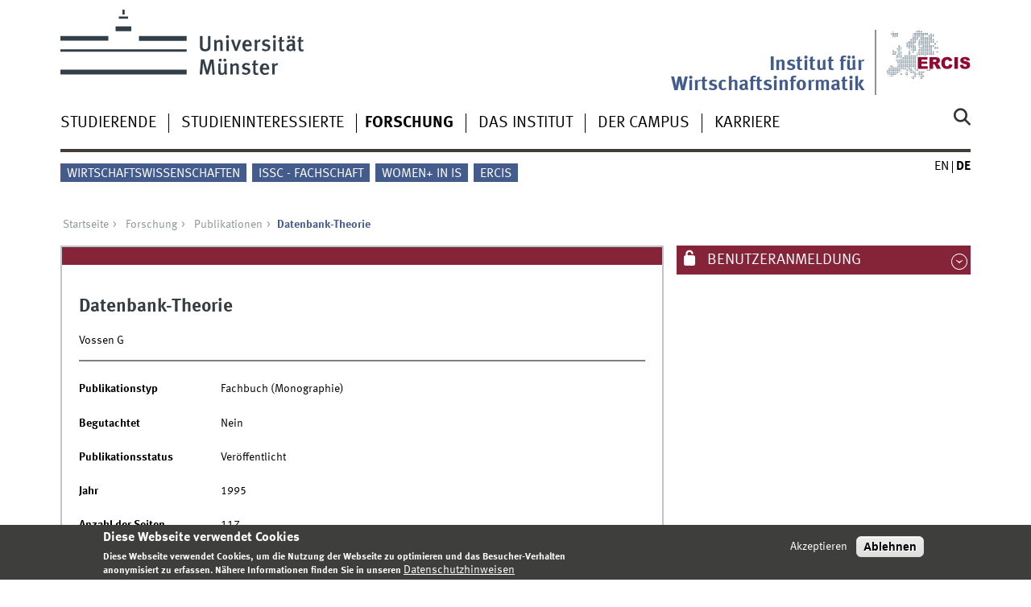

--- FILE ---
content_type: text/html; charset=utf-8
request_url: https://www.wi.uni-muenster.de/de/forschung/publikationen/17575
body_size: 7265
content:
<!DOCTYPE html>
<html xml:lang="de" lang="de" class="no-js">
<head>
	<meta charset="utf-8">
	<meta http-equiv="X-UA-Compatible" content="IE=edge">
	<meta http-equiv="Content-Type" content="text/html; charset=utf-8" />
<link rel="shortcut icon" href="https://www.wi.uni-muenster.de/sites/all/themes/wwucd/favicon.ico" type="image/vnd.microsoft.icon" />
<link rel="canonical" href="https://www.wi.uni-muenster.de/de/forschung/publikationen/17575" />
<link rel="shortlink" href="https://www.wi.uni-muenster.de/de/publication/17575" />
<meta name="citation_title" content="Datenbank-Theorie" />
<meta name="citation_publication_date" content="1995" />
<meta name="citation_author" content="Vossen, G" />
	<title>Datenbank-Theorie | Institut für Wirtschaftsinformatik</title>
	<meta name="viewport" content="width=device-width, initial-scale=1, minimum-scale=1, maximum-scale=1">
	<style type="text/css" media="all">
@import url("https://www.wi.uni-muenster.de/modules/system/system.base.css?t71p7y");
@import url("https://www.wi.uni-muenster.de/modules/system/system.menus.css?t71p7y");
@import url("https://www.wi.uni-muenster.de/modules/system/system.messages.css?t71p7y");
@import url("https://www.wi.uni-muenster.de/modules/system/system.theme.css?t71p7y");
</style>
<style type="text/css" media="all">
@import url("https://www.wi.uni-muenster.de/modules/aggregator/aggregator.css?t71p7y");
@import url("https://www.wi.uni-muenster.de/modules/comment/comment.css?t71p7y");
@import url("https://www.wi.uni-muenster.de/sites/all/modules/date/date_repeat_field/date_repeat_field.css?t71p7y");
@import url("https://www.wi.uni-muenster.de/modules/field/theme/field.css?t71p7y");
@import url("https://www.wi.uni-muenster.de/modules/node/node.css?t71p7y");
@import url("https://www.wi.uni-muenster.de/modules/search/search.css?t71p7y");
@import url("https://www.wi.uni-muenster.de/modules/user/user.css?t71p7y");
@import url("https://www.wi.uni-muenster.de/sites/all/modules/views/css/views.css?t71p7y");
@import url("https://www.wi.uni-muenster.de/sites/all/modules/ckeditor/css/ckeditor.css?t71p7y");
</style>
<style type="text/css" media="all">
@import url("https://www.wi.uni-muenster.de/sites/all/modules/ctools/css/ctools.css?t71p7y");
@import url("https://www.wi.uni-muenster.de/sites/all/modules/lightbox2/css/lightbox.css?t71p7y");
@import url("https://www.wi.uni-muenster.de/sites/all/modules/panels/css/panels.css?t71p7y");
@import url("https://www.wi.uni-muenster.de/modules/locale/locale.css?t71p7y");
@import url("https://www.wi.uni-muenster.de/sites/all/modules/eu_cookie_compliance/css/eu_cookie_compliance.css?t71p7y");
@import url("https://www.wi.uni-muenster.de/sites/wi/files/ctools/css/f468a52f20e480ffe2822b1690ee7440.css?t71p7y");
</style>
<link type="text/css" rel="stylesheet" href="https://www.uni-muenster.de/wwu/css/main.css" media="screen" />
<link type="text/css" rel="stylesheet" href="https://www.uni-muenster.de/wwu/css/print.css" media="print" />

<!--[if IE 9]>
<link type="text/css" rel="stylesheet" href="https://www.uni-muenster.de/wwu/css/ie9.css" media="screen" />
<![endif]-->

<!--[if IE 8]>
<link type="text/css" rel="stylesheet" href="https://www.uni-muenster.de/wwu/css/ie8.css" media="screen" />
<![endif]-->

<!--[if lte IE 7]>
<link type="text/css" rel="stylesheet" href="https://www.uni-muenster.de/wwu/css/ie7.css" media="screen" />
<![endif]-->
<link type="text/css" rel="stylesheet" href="https://www.uni-muenster.de/wwucss/852339/primary.css" media="screen" />
<link type="text/css" rel="stylesheet" href="https://www.uni-muenster.de/wwucss/435c8b/secondary.css" media="screen" />
<style type="text/css" media="screen">
@import url("https://www.wi.uni-muenster.de/sites/all/themes/wwucd/assets/css/owl.carousel2.css?t71p7y");
@import url("https://www.wi.uni-muenster.de/sites/all/themes/wwucd/assets/css/wwucd_custom.css?t71p7y");
</style>
<style type="text/css" media="all">
<!--/*--><![CDATA[/*><!--*/
:root{--primary-color:#852339;--secondary-color:#435c8b;}

/*]]>*/-->
</style>
	<script type="text/javascript" src="https://www.wi.uni-muenster.de/sites/all/themes/wwucd/assets/js/jquery-1.8.3.min.js?v=1.8.3"></script>
<script type="text/javascript" src="https://www.wi.uni-muenster.de/misc/jquery-extend-3.4.0.js?v=1.4.4"></script>
<script type="text/javascript" src="https://www.wi.uni-muenster.de/misc/jquery-html-prefilter-3.5.0-backport.js?v=1.4.4"></script>
<script type="text/javascript" src="https://www.wi.uni-muenster.de/misc/jquery.once.js?v=1.2"></script>
<script type="text/javascript" src="https://www.wi.uni-muenster.de/misc/drupal.js?t71p7y"></script>
<script type="text/javascript" src="https://www.wi.uni-muenster.de/sites/all/modules/eu_cookie_compliance/js/jquery.cookie-1.4.1.min.js?v=1.4.1"></script>
<script type="text/javascript" src="https://www.wi.uni-muenster.de/misc/form-single-submit.js?v=7.103"></script>
<script type="text/javascript" src="https://www.wi.uni-muenster.de/sites/all/modules/entityreference/js/entityreference.js?t71p7y"></script>
<script type="text/javascript" src="https://www.wi.uni-muenster.de/sites/wi/files/languages/de_Rwe0_nSqWXlU07wzwiIEyhNS77IL8ZLSDfLWPdBls-Q.js?t71p7y"></script>
<script type="text/javascript" src="https://www.wi.uni-muenster.de/sites/all/modules/matomo/matomo.js?t71p7y"></script>
<script type="text/javascript" src="https://www.wi.uni-muenster.de/sites/all/modules/wwu_orga/assets/js/wwu_publication_bibtex.js?t71p7y"></script>
<script type="text/javascript" src="https://www.wi.uni-muenster.de/sites/all/modules/antibot/js/antibot.js?t71p7y"></script>
<script type="text/javascript" src="https://www.wi.uni-muenster.de/sites/all/themes/wwucd/assets/js/modernizr.js?t71p7y"></script>
<script type="text/javascript">
<!--//--><![CDATA[//><!--
jQuery.extend(Drupal.settings, {"basePath":"\/","pathPrefix":"de\/","setHasJsCookie":0,"ajaxPageState":{"theme":"wwucd","theme_token":"Pi1fSoLye_W5cof46LJxFaWJpjtLPgWMeXaZ3vu8zEQ","js":{"sites\/all\/modules\/lightbox2\/js\/auto_image_handling.js":1,"sites\/all\/modules\/lightbox2\/js\/lightbox.js":1,"0":1,"sites\/all\/modules\/eu_cookie_compliance\/js\/eu_cookie_compliance.min.js":1,"1":1,"2":1,"sites\/all\/themes\/wwucd\/assets\/js\/owl.carousel2.js":1,"sites\/all\/themes\/wwucd\/assets\/js\/main.min.js":1,"misc\/jquery.js":1,"misc\/jquery-extend-3.4.0.js":1,"misc\/jquery-html-prefilter-3.5.0-backport.js":1,"misc\/jquery.once.js":1,"misc\/drupal.js":1,"sites\/all\/modules\/eu_cookie_compliance\/js\/jquery.cookie-1.4.1.min.js":1,"misc\/form-single-submit.js":1,"sites\/all\/modules\/entityreference\/js\/entityreference.js":1,"public:\/\/languages\/de_Rwe0_nSqWXlU07wzwiIEyhNS77IL8ZLSDfLWPdBls-Q.js":1,"sites\/all\/modules\/matomo\/matomo.js":1,"sites\/all\/modules\/wwu_orga\/assets\/js\/wwu_publication_bibtex.js":1,"sites\/all\/modules\/antibot\/js\/antibot.js":1,"sites\/all\/themes\/wwucd\/assets\/js\/modernizr.js":1},"css":{"modules\/system\/system.base.css":1,"modules\/system\/system.menus.css":1,"modules\/system\/system.messages.css":1,"modules\/system\/system.theme.css":1,"modules\/aggregator\/aggregator.css":1,"modules\/comment\/comment.css":1,"sites\/all\/modules\/date\/date_repeat_field\/date_repeat_field.css":1,"modules\/field\/theme\/field.css":1,"modules\/node\/node.css":1,"modules\/search\/search.css":1,"modules\/user\/user.css":1,"sites\/all\/modules\/views\/css\/views.css":1,"sites\/all\/modules\/ckeditor\/css\/ckeditor.css":1,"sites\/all\/modules\/ctools\/css\/ctools.css":1,"sites\/all\/modules\/lightbox2\/css\/lightbox.css":1,"sites\/all\/modules\/panels\/css\/panels.css":1,"modules\/locale\/locale.css":1,"sites\/all\/modules\/eu_cookie_compliance\/css\/eu_cookie_compliance.css":1,"public:\/\/ctools\/css\/f468a52f20e480ffe2822b1690ee7440.css":1,"https:\/\/www.uni-muenster.de\/wwu\/css\/main.css":1,"https:\/\/www.uni-muenster.de\/wwu\/css\/print.css":1,"https:\/\/www.uni-muenster.de\/wwu\/css\/ie9.css":1,"https:\/\/www.uni-muenster.de\/wwu\/css\/ie8.css":1,"https:\/\/www.uni-muenster.de\/wwu\/css\/ie7.css":1,"https:\/\/www.uni-muenster.de\/wwucss\/852339\/primary.css":1,"https:\/\/www.uni-muenster.de\/wwucss\/435c8b\/secondary.css":1,"sites\/all\/themes\/wwucd\/assets\/css\/owl.carousel2.css":1,"sites\/all\/themes\/wwucd\/assets\/css\/wwucd_custom.css":1,"0":1}},"lightbox2":{"rtl":"0","file_path":"\/(\\w\\w\/)public:\/","default_image":"\/sites\/all\/modules\/lightbox2\/images\/brokenimage.jpg","border_size":10,"font_color":"000","box_color":"fff","top_position":"","overlay_opacity":"0.8","overlay_color":"000","disable_close_click":1,"resize_sequence":0,"resize_speed":400,"fade_in_speed":400,"slide_down_speed":600,"use_alt_layout":0,"disable_resize":0,"disable_zoom":0,"force_show_nav":0,"show_caption":1,"loop_items":0,"node_link_text":"Bilddetails anzeigen","node_link_target":0,"image_count":"Bild !current von !total","video_count":"Video !current von !total","page_count":"Seite !current von !total","lite_press_x_close":"\u003Ca href=\u0022#\u0022 onclick=\u0022hideLightbox(); return FALSE;\u0022\u003E\u003Ckbd\u003Ex\u003C\/kbd\u003E\u003C\/a\u003E zum Schlie\u00dfen dr\u00fccken","download_link_text":"","enable_login":false,"enable_contact":false,"keys_close":"c x 27","keys_previous":"p 37","keys_next":"n 39","keys_zoom":"z","keys_play_pause":"32","display_image_size":"original","image_node_sizes":"(\\.thumbnail)","trigger_lightbox_classes":"img.inline,img.thumbnail, img.image-thumbnail","trigger_lightbox_group_classes":"","trigger_slideshow_classes":"","trigger_lightframe_classes":"","trigger_lightframe_group_classes":"","custom_class_handler":0,"custom_trigger_classes":"","disable_for_gallery_lists":0,"disable_for_acidfree_gallery_lists":true,"enable_acidfree_videos":true,"slideshow_interval":5000,"slideshow_automatic_start":true,"slideshow_automatic_exit":true,"show_play_pause":true,"pause_on_next_click":false,"pause_on_previous_click":true,"loop_slides":false,"iframe_width":600,"iframe_height":400,"iframe_border":1,"enable_video":0,"useragent":"Mozilla\/5.0 (Macintosh; Intel Mac OS X 10_15_7) AppleWebKit\/537.36 (KHTML, like Gecko) Chrome\/131.0.0.0 Safari\/537.36; ClaudeBot\/1.0; +claudebot@anthropic.com)"},"eu_cookie_compliance":{"cookie_policy_version":"1.0.0","popup_enabled":1,"popup_agreed_enabled":0,"popup_hide_agreed":0,"popup_clicking_confirmation":false,"popup_scrolling_confirmation":false,"popup_html_info":"\u003Cdiv class=\u0022eu-cookie-compliance-banner eu-cookie-compliance-banner-info eu-cookie-compliance-banner--opt-in\u0022\u003E\n  \u003Cdiv class=\u0022popup-content info\u0022\u003E\n        \u003Cdiv id=\u0022popup-text\u0022\u003E\n      \u003Ch2\u003EDiese Webseite verwendet Cookies\u003C\/h2\u003E\n\u003Cp\u003EDiese Webseite verwendet Cookies, um die Nutzung der Webseite zu optimieren und das Besucher-Verhalten anonymisiert zu erfassen. N\u00e4here Informationen finden Sie in unseren\u003C\/p\u003E\n              \u003Cbutton type=\u0022button\u0022 class=\u0022find-more-button eu-cookie-compliance-more-button\u0022\u003EDatenschutzhinweisen\u003C\/button\u003E\n          \u003C\/div\u003E\n    \n    \u003Cdiv id=\u0022popup-buttons\u0022 class=\u0022\u0022\u003E\n            \u003Cbutton type=\u0022button\u0022 class=\u0022agree-button eu-cookie-compliance-secondary-button\u0022\u003EAkzeptieren\u003C\/button\u003E\n              \u003Cbutton type=\u0022button\u0022 class=\u0022decline-button eu-cookie-compliance-default-button\u0022 \u003EAblehnen\u003C\/button\u003E\n          \u003C\/div\u003E\n  \u003C\/div\u003E\n\u003C\/div\u003E","use_mobile_message":false,"mobile_popup_html_info":"\u003Cdiv class=\u0022eu-cookie-compliance-banner eu-cookie-compliance-banner-info eu-cookie-compliance-banner--opt-in\u0022\u003E\n  \u003Cdiv class=\u0022popup-content info\u0022\u003E\n        \u003Cdiv id=\u0022popup-text\u0022\u003E\n      \u003Ch2\u003EWe use cookies on this site to enhance your user experience\u003C\/h2\u003E\n\u003Cp\u003EBy tapping the Accept button, you agree to us doing so.\u003C\/p\u003E\n              \u003Cbutton type=\u0022button\u0022 class=\u0022find-more-button eu-cookie-compliance-more-button\u0022\u003EDatenschutzhinweisen\u003C\/button\u003E\n          \u003C\/div\u003E\n    \n    \u003Cdiv id=\u0022popup-buttons\u0022 class=\u0022\u0022\u003E\n            \u003Cbutton type=\u0022button\u0022 class=\u0022agree-button eu-cookie-compliance-secondary-button\u0022\u003EAkzeptieren\u003C\/button\u003E\n              \u003Cbutton type=\u0022button\u0022 class=\u0022decline-button eu-cookie-compliance-default-button\u0022 \u003EAblehnen\u003C\/button\u003E\n          \u003C\/div\u003E\n  \u003C\/div\u003E\n\u003C\/div\u003E\n","mobile_breakpoint":"768","popup_html_agreed":"\u003Cdiv\u003E\n  \u003Cdiv class=\u0022popup-content agreed\u0022\u003E\n    \u003Cdiv id=\u0022popup-text\u0022\u003E\n      \u003Ch2\u003EVielen Dank\u003C\/h2\u003E\n\u003Cp\u003EVielen Dank f\u00fcr das Akzeptieren der Cookies.\u003C\/p\u003E\n    \u003C\/div\u003E\n    \u003Cdiv id=\u0022popup-buttons\u0022\u003E\n      \u003Cbutton type=\u0022button\u0022 class=\u0022hide-popup-button eu-cookie-compliance-hide-button\u0022\u003EHide\u003C\/button\u003E\n              \u003Cbutton type=\u0022button\u0022 class=\u0022find-more-button eu-cookie-compliance-more-button-thank-you\u0022 \u003EMore info\u003C\/button\u003E\n          \u003C\/div\u003E\n  \u003C\/div\u003E\n\u003C\/div\u003E","popup_use_bare_css":false,"popup_height":"auto","popup_width":"100%","popup_delay":1000,"popup_link":"\/de\/datenschutzhinweis","popup_link_new_window":1,"popup_position":null,"fixed_top_position":1,"popup_language":"de","store_consent":false,"better_support_for_screen_readers":0,"reload_page":0,"domain":"wi.uni-muenster.de","domain_all_sites":1,"popup_eu_only_js":0,"cookie_lifetime":"180","cookie_session":false,"disagree_do_not_show_popup":0,"method":"opt_in","allowed_cookies":"","withdraw_markup":"\u003Cbutton type=\u0022button\u0022 class=\u0022eu-cookie-withdraw-tab\u0022\u003EPrivacy settings\u003C\/button\u003E\n\u003Cdiv class=\u0022eu-cookie-withdraw-banner\u0022\u003E\n  \u003Cdiv class=\u0022popup-content info\u0022\u003E\n    \u003Cdiv id=\u0022popup-text\u0022\u003E\n          \u003C\/div\u003E\n    \u003Cdiv id=\u0022popup-buttons\u0022\u003E\n      \u003Cbutton type=\u0022button\u0022 class=\u0022eu-cookie-withdraw-button\u0022\u003EWithdraw consent\u003C\/button\u003E\n    \u003C\/div\u003E\n  \u003C\/div\u003E\n\u003C\/div\u003E\n","withdraw_enabled":false,"withdraw_button_on_info_popup":0,"cookie_categories":[],"cookie_categories_details":[],"enable_save_preferences_button":1,"cookie_name":"wi_cookies_agreed","cookie_value_disagreed":"0","cookie_value_agreed_show_thank_you":"1","cookie_value_agreed":"2","containing_element":"body","automatic_cookies_removal":1,"close_button_action":"close_banner"},"matomo":{"trackMailto":1},"urlIsAjaxTrusted":{"\/de\/forschung\/publikationen\/17575":true,"\/de\/forschung\/publikationen\/17575?destination=publication\/17575":true},"antibot":{"forms":{"user-login-form":{"action":"\/de\/forschung\/publikationen\/17575?destination=publication\/17575","key":"12b99d8533907de29858e06d1179132d"}}}});
//--><!]]>
</script>
</head>
<body id="mnav" class="html not-front not-logged-in no-sidebars page-publication page-publication- page-publication-17575 i18n-de uni-layout2017" >
    <div class="wrapper" id="top">
<header>
    <div id="skipnav" class="noprint">
        <ul>
            <li><a href="#inhalt">Zum Inhalt</a></li>
            <li><a href="#hauptnavigation">Zur Hauptnavigation</a></li>
            <li><a href="#zielgruppennavigation">Zur Zielgruppennavigation</a></li>
            <li><a href="#subnavigation">Zur Subnavigation</a></li>
        </ul>
    </div>
    <div id="logos" role="banner">
                <!--[if gte IE 9]><!-->
        <a href="https://www.uni-muenster.de" class="wwulogo svg"><img
                src="https://www.uni-muenster.de/imperia/md/images/allgemein/farbunabhaengig/wwu.svg"
                alt="Westfälische Wilhelms-Universität Münster" width="372" height="81" id="logo"
                class="university-logo svg"></a>
        <!--<![endif]-->
        <!--[if lt IE 9]>
        <a href="https://www.uni-muenster.de" class="wwulogo"><img
            src="https://www.uni-muenster.de/imperia/md/images/allgemein/farbunabhaengig/wwu.png"
            alt="Westfälische Wilhelms-Universität Münster" width="372" height="81" id="logo"
            class="university-logo"></a>
        <![endif]-->
        
        
                                                                        <a href="https://www.ercis.org" title="ERCIS">
                                        <img id="sublogo" src="/sites/all/themes/wwucd/assets/images/logos/ercis_logo_ohne_punkt_ohne_text.svg" alt="European Research Center for Information Systems" title="ERCIS" class="secondary-logo"/>
                    </a>                            
                                                                        <div id="subsublogo" class="tertiary-logo">
                            <div class="textmarke">
                                                                <a href="/de">                                    Institut für Wirtschaftsinformatik                                    </a>                            </div>
                        </div>
                                        </a>                                        </div>

    <div class="nav-mobile-menu">
                    <nav class="nav-mobile">
                <a href="#mnav" class="nav-mobile-toggle"></a>
                <a href="#none" class="nav-mobile-toggle active"></a>
            </nav>
                            <nav class="nav-search-mobile">
                <a class="nav-search-mobile-toggle" href="#sear"></a>
                <a class="nav-search-mobile-toggle active" href="#none"></a>
            </nav>
            </div>
</header>
<div class="nav-container row">
    <nav class="nav-main six columns">
        <nav class="nav-search" role="search">
                            <form action="/de/forschung/publikationen/17575" method="post" id="search-block-form" accept-charset="UTF-8"><div> 
<label for="query">Suche</label>
<input id="edit-submit" name="op" type="submit" value="Suche" class="nav-search-button">
<input id="query" name="search_block_form" type="search" placeholder="Suchbegriff">
<input type="hidden" name="form_build_id" value="form-ErO9XbBCGA8MEz69G51tpfgaud32ueyOkNLhWWc6wuU" />
<input type="hidden" name="form_id" value="search_block_form" />
</div></form>                    </nav>
                    <ul id="hauptnavigation" class="nav-first-level"  role="navigation"><li class="nav-item-main"><span class="nav-level-toggle"></span><a href="/de/studierende">Studierende</a></li>
<li class="nav-item-main"><span class="nav-level-toggle"></span><a href="/de/studieninteressierte">Studieninteressierte</a></li>
<li class="nav-item-main current" data-href="/de/forschung"><span class="nav-level-toggle"></span><a href="/de/forschung" class="active-trail">Forschung</a></li>
<li class="nav-item-main"><span class="nav-level-toggle"></span><a href="/de/institut">Das Institut</a></li>
<li class="nav-item-main"><span class="nav-level-toggle"></span><a href="/de/campus">Der Campus</a></li>
<li class="nav-item-main"><span class="nav-level-toggle"></span><a href="/de/karriere">Karriere</a></li>
</ul>            </nav>
    <div class="wrapper-complement-nav six columns">
        <nav class="nav-audience-container" role="navigation">
                            <ul id="zielgruppennavigation" class="nav-audience"><li class="nav-item-audience"><a href="http://www.wiwi.uni-muenster.de/" title="">Wirtschaftswissenschaften</a></li>
<li class="nav-item-audience"><a href="/de/das-institut/issc-deine-stimme-fuer-wirtschaftsinformatik" title="">ISSC - Fachschaft</a></li>
<li class="nav-item-audience"><a href="https://www.wi.uni-muenster.de/career/diversity-and-inclusion/women-information-systems" title="">Women+ in IS</a></li>
<li class="nav-item-audience"><a href="http://www.ercis.org" title="">ERCIS</a></li>
</ul>                    </nav>
        <nav class="nav-language-container" role="navigation">
                            <ul class="nav-language"><li><a href="/research/publications/17575"><abbr title="English">en</abbr></a></li>
<li><span class="current"><abbr title="Deutsch">de</abbr></span></li>
</ul>                    </nav>
    </div>
</div>
<div class="content row">
            <div class="nav-breadcrumb six columns">
            <nav id="breadcrumb">
                 <ul><li class="parent"><a  href="/de">Startseite</a> <ul><li class="parent"><a  href="/de/forschung">Forschung</a> <ul><li class="parent"><a  href="/de/forschung/publikationen">Publikationen</a> <ul><li class="current">Datenbank-Theorie</li></ul></li></ul></li></ul></li></ul>            </nav>
        </div>
                    <section class="main four columns" rel="main" id="inhalt">
                        <div id="block-system-main" class="block block-system">
        <article class="module extended wwu-publication">
    <footer  class="metainfo">&nbsp;</footer>
    <div class="module-content">
        <h2>Datenbank-Theorie</h2>
                <p>Vossen G</p>
        <hr>
                                        <br />
        
        <div class="clearfix">
            <div class="block-25-d row-3-d"><b>Publikationstyp</b></div>
            <div class="block-75-d row-3-d">Fachbuch (Monographie)</div><br />
            
                        <div class="block-25-d row-3-d"><b>Begutachtet</b></div>
            <div class="block-75-d row-3-d">Nein</div><br />
                        
                        <div class="block-25-d row-3-d"><b>Publikationsstatus</b></div>
            <div class="block-75-d row-3-d">Veröffentlicht</div><br />
                        
            <div class="block-25-d row-3-d"><b>Jahr</b></div>
            <div class="block-75-d row-3-d">1995</div><br />
            
                        
                        
                        
                        
                        
                        
                        
                        
                        
                        
                        
                        <div class="block-25-d row-3-d"><b>Anzahl der Seiten</b></div>
            <div class="block-75-d row-3-d">117</div><br />
                        
                        
                        <div class="block-25-d row-3-d"><b>Band</b></div>
            <div class="block-75-d row-3-d">5</div><br />
                        
                        <div class="block-25-d row-3-d"><b>Reihe</b></div>
            <div class="block-75-d row-3-d">Thomson's Aktuelle Tutorien (TAT)</div><br />
                        
                        <div class="block-25-d row-3-d"><b>Verlag</b></div>
            <div class="block-75-d row-3-d">International Thomson Publishing</div><br />
                        
                        <div class="block-25-d row-3-d"><b>Ort</b></div>
            <div class="block-75-d row-3-d">Bonn</div><br />
                        
                        
                        
                        
                        <div class="block-25-d row-3-d"><b>Sprache</b></div>
            <div class="block-75-d row-3-d">Deutsch</div><br />
                        
                        
                        <div class="block-25-d row-3-d"><b>ISBN</b></div>
            <div class="block-75-d row-3-d">3-8266-0126-2</div><br />
                        
                        
                        
                    </div>
    </div>
</article>
</div>
    </section>
    <aside class="complement two columns">
        <nav class="module nav-apps-container" role="complementary">
                            <ul class="nav-apps region region-apps-section">
	<noscript>
  <style>form.antibot { display: none !important; }</style>
  <div class="antibot-no-js antibot-message antibot-message-warning messages warning">
    JavaScript muss aktiviert sein, um dieses Formular zu verwenden.  </div>
</noscript>
<li class="nav-app ">
        <a class="nav-app-mywwu toggle" href="#">
        Benutzeranmeldung    </a>
            <section class="module-content block block-user">
                <form class="antibot" action="/antibot" method="post" id="user-login-form" accept-charset="UTF-8"><div><div class="form-item form-type-textfield form-item-name">
  <label for="edit-name">Benutzername <span class="form-required" title="Diese Feld ist erforderlich.">*</span></label>
 <input type="text" id="edit-name" name="name" value="" size="15" maxlength="60" class="form-text required" />
<div class="description">Please provide your WWU account</div>
</div>
<div class="form-item form-type-password form-item-pass">
  <label for="edit-pass">Passwort <span class="form-required" title="Diese Feld ist erforderlich.">*</span></label>
 <input type="password" id="edit-pass" name="pass" size="15" maxlength="128" class="form-text required" />
<div class="description">Please provide your WWU password</div>
</div>
<div class="item-list"></div><input type="hidden" name="form_build_id" value="form-VVp9sGJyg4OE_KPKO4b6SQ8nitxoVdn8gKPuEt3rrDw" />
<input type="hidden" name="form_id" value="user_login_block" />
<input type="hidden" name="antibot_key" value="" />
<div class="form-actions form-wrapper" id="edit-actions--2"><div class="three columns"><input type="submit" id="edit-submit--2" name="op" value="Anmelden" class="form-submit" /></div></div></div></form>    </section>
     
</li>
</ul>                    </nav>
    </aside>
</div>
<footer>
            <div class="row upper">
            <aside class="module two columns">
                                    <h2>Kontakt</h2>
                    <address class="h-card">
                        <span class="p-org p-name">Institut für Wirtschaftsinformatik</span>
                        <br />
                        <a class="p-street-adress" href="/campus">                        Leonardo-Campus 3                        </a>                        <br/>
                        <span class="p-postal-code">48149</span>                         <span class="p-locality">Münster</span><br />                         <span class="p-locality">Deutschland</span>                                                                                                                                            </address>
                                                    <ul class="nav-sm">
                        <li><a class="sm-ico youtube" href="https://www.youtube.com/@wirtschaftsinformatik_muenster#" title="Youtube"><span class="hidden" lang="de">Youtube</span></a></li>                        <li><a class="sm-ico facebook" href="https://www.facebook.com/MSc.InformationSystems#" title="Facebook"><span class="hidden" lang="de">Facebook</span></a></li>                                                <li><a class="sm-ico instagram" href="https://www.instagram.com/wirtschaftsinformatik_muenster/#" title="Instagram"><span class="hidden" lang="de">Instagram</span></a></li>                        <li><a class="sm-ico linkedin" href="https://www.linkedin.com/company/muenster-information-systems#" title="LinkedIn"><span class="hidden" lang="de">LinkedIn</span></a></li>                    </ul>
                            </aside>
            <aside class="module two columns">
            </aside>
            <div class="module two columns not-on-smartphone">
                                    <div class="claim">
                                                    <a href="https://www.uni-muenster.de/de/" title="Startseite der Universität Münster" class="claim">wissen.leben</a>
                                            </div>
                            </div>
        </div>
        <div class="row lower">
        <nav class="nav-footer module three columns">
            <ul>
                <li><a href="/de">Index</a></li>
                                    <li><a href="/de/sitemap">Sitemap</a></li>
                                                    <li><a href="/de/kontakt-formular">Kontakt</a></li>
                                                    <li><a href="/de/user/login">Anmelden</a></li>
                                                    <li><a href="/de/impressum">Impressum</a></li>
                                                    <li><a href="/de/datenschutzhinweis">Datenschutzhinweis</a></li>
                            </ul>
        </nav>
        <div class="module module-content three columns">
            <p>&copy; 2026                                    Institut für Wirtschaftsinformatik                                <a class="nav-slideup" href="#top" title="Nach oben"></a></p>
        </div>
    </div>
</footer>
</div>
  <script type="text/javascript" src="https://www.wi.uni-muenster.de/sites/all/modules/lightbox2/js/auto_image_handling.js?t71p7y"></script>
<script type="text/javascript" src="https://www.wi.uni-muenster.de/sites/all/modules/lightbox2/js/lightbox.js?t71p7y"></script>
<script type="text/javascript">
<!--//--><![CDATA[//><!--
window.eu_cookie_compliance_cookie_name = "wi_cookies_agreed";
//--><!]]>
</script>
<script type="text/javascript" defer="defer" src="https://www.wi.uni-muenster.de/sites/all/modules/eu_cookie_compliance/js/eu_cookie_compliance.min.js?t71p7y"></script>
<script type="text/javascript">
<!--//--><![CDATA[//><!--
var _paq = _paq || [];(function(){var u=(("https:" == document.location.protocol) ? "https://www.wiwi.uni-muenster.de/matomo/" : "http://www.wiwi.uni-muenster.de/matomo/");_paq.push(["setSiteId", "2"]);_paq.push(["setTrackerUrl", u+"matomo.php"]);_paq.push(["setDoNotTrack", 1]);_paq.push(["trackPageView"]);_paq.push(["setIgnoreClasses", ["no-tracking","colorbox"]]);_paq.push(["enableLinkTracking"]);var d=document,g=d.createElement("script"),s=d.getElementsByTagName("script")[0];g.type="text/javascript";g.defer=true;g.async=true;g.src="https://www.wi.uni-muenster.de/sites/wi/files/matomo/matomo.js?t71p7y";s.parentNode.insertBefore(g,s);})();
//--><!]]>
</script>
<script type="text/javascript">
<!--//--><![CDATA[//><!--
document.addEventListener('DOMContentLoaded', function(){if (!Drupal.eu_cookie_compliance.hasAgreed()) {_paq.push(['requireConsent']);_paq.push(['disableCookies']);}else if (Drupal.eu_cookie_compliance.hasAgreed()) {_paq.push(['setConsentGiven']);}}, false);
//--><!]]>
</script>
<script type="text/javascript" src="https://www.wi.uni-muenster.de/sites/all/themes/wwucd/assets/js/owl.carousel2.js?t71p7y"></script>
<script type="text/javascript" src="https://www.wi.uni-muenster.de/sites/all/themes/wwucd/assets/js/main.min.js?t71p7y"></script>
</body>
</html>
